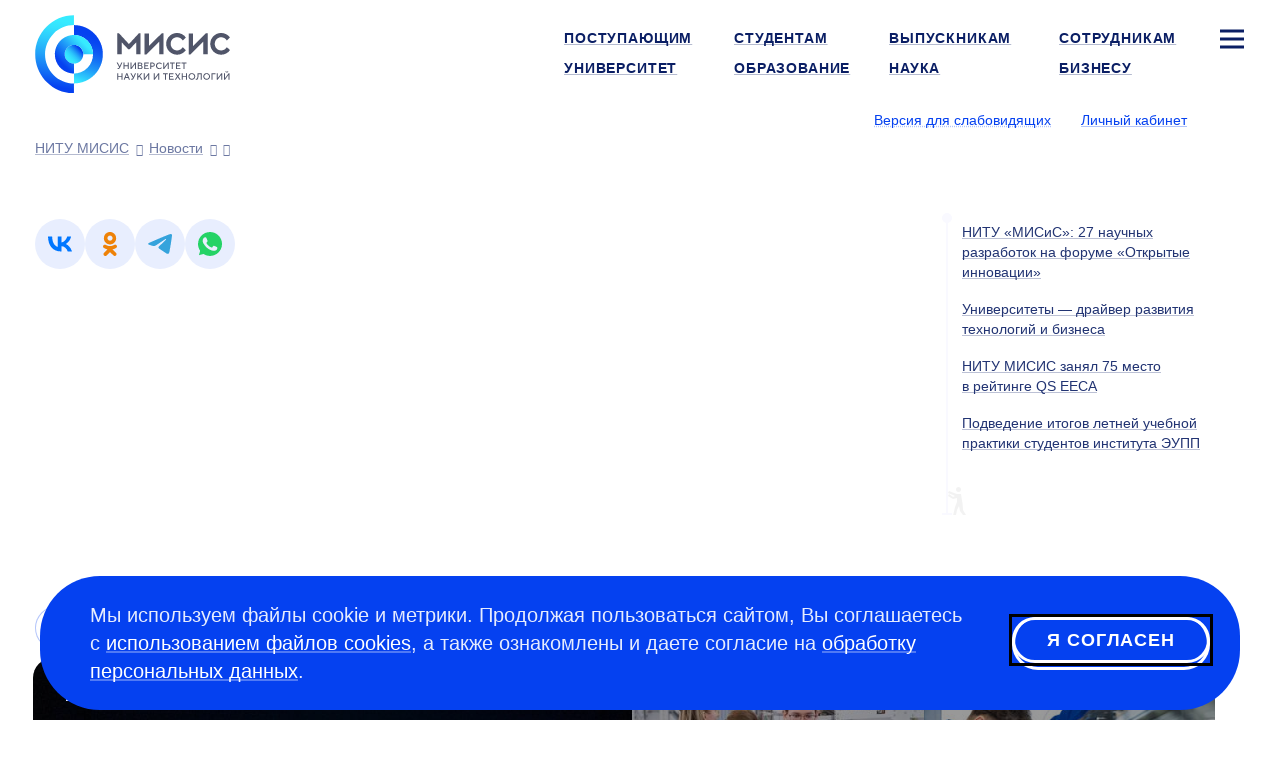

--- FILE ---
content_type: text/html; charset=UTF-8
request_url: https://misis.ru/university/news/misc/2015-10/3822/
body_size: 8799
content:
<!DOCTYPE html>
<!-- (c) Art. Lebedev Studio | https://www.artlebedev.ru/ -->
<html lang="ru" class="ru"><head><meta http-equiv="Content-Type" content="text/html; charset=UTF-8"><title>. . Новости университета НИТУ МИСИС в Москве</title><script>(function(w,d,s,l,i){w[l]=w[l]||[];w[l].push({'gtm.start': new Date().getTime(),event:'gtm.js'});var
			f=d.getElementsByTagName(s)[0], j=d.createElement(s),dl=l!='dataLayer'?'&l='+l:'';j.async=true;j.src='https://www.googletagmanager.com/gtm.js?id='+i+dl;f.parentNode.insertBefore(j,f);})(window,document,'script','dataLayer','GTM-WWB856T');
		</script><meta name="description" content="Свежие новости университета:  |  НИТУ МИСИС"><meta name="viewport" content="width=device-width, initial-scale=1"><meta name="section" content="university"><link rel="canonical" href="https://misis.ru/news//"><link rel="dns-prefetch" href="//google-analytics.com"><link rel="dns-prefetch" href="//googletagmanager.com"><link rel="dns-prefetch" href="//youtube.com"><link rel="dns-prefetch" href="//yandex.ru"><link rel="dns-prefetch" href="//sputnik.ru"><link rel="dns-prefetch" href="//vk.com"><link rel="preconnect" href="//google-analytics.com"><link rel="preconnect" href="//youtube.com"><link rel="preconnect" href="//googletagmanager.com"><link rel="preconnect" href="//mc.yandex.ru"><link rel="preconnect" href="//stat.sputnik.ru"><link rel="preconnect" href="//vk.com"><link rel="image_src" href="//misis.ru/f/src/images/icon-128.png"><link rel="apple-touch-icon" sizes="180x180" href="//misis.ru/f/src/images/apple-touch-icon.png"><link rel="icon" type="image/png" href="//misis.ru/f/src/images/favicon-16x16.png" sizes="16x16"><link rel="icon" type="image/png" href="//misis.ru/f/src/images/favicon-32x32.png" sizes="32x32"><link rel="shortcut icon" href="//misis.ru/favicon-1.ico" type="image/x-icon"><link rel="manifest" href="//misis.ru/site.webmanifest"><link rel="mask-icon" href="//misis.ru/f/src/images/safari-pinned-tab.svg" color="#35c6e3"><!-- Top.Mail.Ru counter -->
<script type="text/javascript">
var _tmr = window._tmr || (window._tmr = []);
_tmr.push({id: "3703291", type: "pageView", start: (new Date()).getTime()});
(function (d, w, id) {
  if (d.getElementById(id)) return;
  var ts = d.createElement("script"); ts.type = "text/javascript"; ts.async = true; ts.id = id;
  ts.src = "https://top-fwz1.mail.ru/js/code.js";
  var f = function () {var s = d.getElementsByTagName("script")[0]; s.parentNode.insertBefore(ts, s);};
  if (w.opera == "[object Opera]") { d.addEventListener("DOMContentLoaded", f, false); } else { f(); }
})(document, window, "tmr-code");
</script>
<noscript><div><img src="https://top-fwz1.mail.ru/counter?id=3703291;js=na" style="position:absolute;left:-9999px;" alt="Top.Mail.Ru"></div></noscript>
<!-- /Top.Mail.Ru counter --><script type="text/javascript">!function(){var t=document.createElement("script");t.type="text/javascript",t.async=!0,t.src="https://vk.com/js/api/openapi.js?168",t.onload=function(){VK.Retargeting.Init("VK-RTRG-890764-ahTTY"),VK.Retargeting.Hit()},document.head.appendChild(t)}();</script><noscript><img src="https://vk.com/rtrg?p=VK-RTRG-890764-ahTTY" style="position:fixed; left:-999px;" alt=""></noscript><link rel="start" href="//misis.ru/"><link href="/rev-3/f/assets/misis.bundle.css" media="all" src="misis.bundle.css" rel="stylesheet"><meta name="yandex-verification" content="1d26e9ea525d88cd"><meta name="google-site-verification" content="EF4Z10N90q0YkdeN5qMBxPBcZymDwNuelRzmrqACFJA"><meta property="og:image" content="https://misis.ru"><meta property="og:type" content="article"><meta property="og:title" content=""><meta property="og:url" content="https://misis.ru/university/news/misc/2015-10/3822/"></head><body id="news_item_page" class="inner-page"><noscript><iframe src="https://www.googletagmanager.com/ns.html?id=GTM-WWB856T" height="0" width="0" style="display:none;visibility:hidden"></iframe></noscript><script>
(function(i,s,o,g,r,a,m){i['GoogleAnalyticsObject']=r;i[r]=i[r]||function(){(i[r].q=i[r].q||[]).push(arguments)},i[r].l=1*new Date();a=s.createElement(o),m=s.getElementsByTagName(o)[0];a.async=1;a.src=g;m.parentNode.insertBefore(a,m)})(window,document,'script','//www.google-analytics.com/analytics.js','ga');
ga('create', 'UA-39746940-1', 'auto');
ga('send', 'pageview');
</script><!-- Yandex.Metrika counter -->
<script type="text/javascript">
   (function(m,e,t,r,i,k,a){m[i]=m[i]||function(){(m[i].a=m[i].a||[]).push(arguments)};
   m[i].l=1*new Date();
   for (var j = 0; j < document.scripts.length; j++) {if (document.scripts[j].src === r) { return; }}
   k=e.createElement(t),a=e.getElementsByTagName(t)[0],k.async=1,k.src=r,a.parentNode.insertBefore(k,a)})
   (window, document, "script", "https://mc.yandex.ru/metrika/tag.js", "ym");

   ym(54044305, "init", {
        clickmap:true,
        trackLinks:true,
        accurateTrackBounce:true,
        webvisor:true,
        ecommerce:"dataLayer"
   });

   ym(18672967, "init", {
        clickmap:true,
        trackLinks:true,
        accurateTrackBounce:true,
        webvisor:true
   });
</script>
<noscript>
<div><img src="https://mc.yandex.ru/watch/54044305" style="position:absolute; left:-9999px;" alt=""></div>
<div><img src="https://mc.yandex.ru/watch/18672967" style="position:absolute; left:-9999px;" alt=""></div>
</noscript>
<!-- /Yandex.Metrika counter -->

<!-- ||||| -->

<!-- sputnik --> <script type="text/javascript">
       (function(d, t, p) {
           var j = d.createElement(t); j.async = true; j.type = "text/javascript";
           j.src = ("https:" == p ? "https:" : "http:") + "//stat.sputnik.ru/cnt.js";
           var s = d.getElementsByTagName(t)[0]; s.parentNode.insertBefore(j, s);
       })(document, "script", document.location.protocol);
    </script> <!-- /sputnik--><div class="layout"><header class="header" itemscope="itemscope" itemtype="http://schema.org/WPHeader"><meta itemprop="headline" content=""><meta itemprop="description" content="Свежие новости университета:  |  НИТУ МИСИС"><div aria-label="Навигация" role="navigation" class="navbar navbar-default navbar-static-top"><div class="logo-text navbar-brand"><a title="Университет науки и технологий МИСИС" href="/"><img alt="Университет науки и технологий МИСИС" src="/files/-/e9c8c0d780b8866a0d85b70635a22313/misis_logo_rus.svg" width="195" height="77"><span class="alt-text">Университет науки и технологий МИСИС</span></a></div><div class="logo-white-text navbar-brand"><a title="Университет науки и технологий МИСИС" href="/"><img alt="Университет науки и технологий МИСИС" src="/files/-/9eb09a0e37d7c55e6a906444b415a653/misis_logo_white_rus.svg" width="195" height="77"><span class="alt-text">Университет науки и технологий МИСИС</span></a></div><div class="logo-black-text navbar-brand"><a title="Университет науки и технологий МИСИС" href="/"><img alt="Университет науки и технологий МИСИС" src="/files/-/dbfd60c08f13104d63a4652ea7c43c68/misis_logo_black_rus.svg" width="195" height="77"><span class="alt-text">Университет науки и технологий МИСИС</span></a></div><nav class="navbar__main-nav" aria-label="Навигация по сайту" role="navigation" itemscope="itemscope" itemtype="http://schema.org/SiteNavigationElement"><ul class="nav navbar-nav navbar-right"><li><a itemprop="url" href="/applicants/"><span itemprop="name">Поступающим</span></a></li><li><a itemprop="url" href="/students/"><span itemprop="name">Студентам</span></a></li><li><a itemprop="url" href="/graduates/"><span itemprop="name">Выпускникам</span></a></li><li><a itemprop="url" href="/university/struktura-universiteta/offices/personnel/world/"><span itemprop="name">Сотрудникам</span></a></li><li class="sitemap"><button type="button" class="sitemap-toggle" data-toggle="modal" data-target="#siteMapModal" data-url="/ajax-sitemap/?object-id=629"><svg xmlns="http://www.w3.org/2000/svg" width="24" height="24" viewBox="0 0 24 24" fill="none" class="icon-bar"><path fill-rule="evenodd" clip-rule="evenodd" d="M24 5.5L0 5.5L0 2.5L24 2.5V5.5Z" fill="#fff"></path><path fill-rule="evenodd" clip-rule="evenodd" d="M24 13.5L0 13.5L0 10.5L24 10.5V13.5Z" fill="#fff"></path><path fill-rule="evenodd" clip-rule="evenodd" d="M24 21.5L0 21.5L0 18.5L24 18.5V21.5Z" fill="#fff"></path></svg></button></li><li class="active parent"><a itemprop="url" href="/university/" class="active"><span itemprop="name">Университет</span></a></li><li><a itemprop="url" href="/education/"><span itemprop="name">Образование</span></a></li><li><a itemprop="url" href="/science/"><span itemprop="name">Наука</span></a></li><li><a itemprop="url" href="/business/"><span itemprop="name">Бизнесу</span></a></li></ul></nav><div class="btn-group btn-group-header"><span class="header-nav-control"><button id="openA11yPopup" class="link link_pseudo" itemprop="copy" data-next="Обычная версия">Версия для слабовидящих</button></span><span class="header-nav-control login-control"><a href="https://lk.misis.ru/ru/users/sign_in" class="link">Личный кабинет</a></span><div class="lang-select"><button aria-label="Выбор языка сайта" data-toggle="dropdown" class="flag flag_ru"></button><ul class="dropdown-menu"><li><a href="https://en.misis.ru" class="flag flag_en" aria-label="english"></a></li></ul></div></div><nav class="navbar__breadcrumbs" aria-label="Хлебные крошки" role="navigation" itemscope="itemscope" itemtype="http://schema.org/SiteNavigationElement"><ol aria-label="Хлебные крошки" class="breadcrumbs js-breadcrumbs" itemscope="itemscope" itemtype="http://schema.org/BreadcrumbList"></ol></nav></div></header><div class="wrapper" itemscope="" itemtype="http://schema.org/Article"><div class="content wide-content"><h1 itemprop="headline"></h1></div><div class="content main-content-wrapper" id="js-content"><div class="main"><div class="likely likely-big" data-counters="no"><div class="vkontakte" tabindex="0" role="link" aria-label="Поделиться во ВКонтакте"></div><div class="odnoklassniki" tabindex="0" role="link" aria-label="Лайкнуть в Одноклассниках"></div><div class="telegram" tabindex="0" role="link" aria-label="Поделиться в Телеграме"></div><div class="whatsapp" tabindex="0" role="link" aria-label="Твитнуть в Твиттере"></div></div></div><div class="navigation"><div class="navigation-inner js-navigation"><ul><li><a href="/news/3557/">НИТУ «МИСиС»: 27 научных разработок на форуме «Открытые инновации»</a></li><li><a href="/news/3559/">Университеты — драйвер развития технологий и бизнеса</a></li><li><a href="/news/3550/">НИТУ МИСИС занял 75 место в рейтинге QS EECA</a></li><li><a href="/news/3548/">Подведение итогов летней учебной практики студентов института ЭУПП</a></li></ul><div class="flagman"></div></div></div><div class="news js-news"><ul class="nav nav-tabs"><li><a href="/university/news/">Новости</a></li></ul><div class="articles-category-selector js-articles-category-selector"><div class="col-md-1"><div class="articles-category-item"><a href="/university/news/misc/" class="link_pseudo" data-ajax="/university/news/ajax/">Свежие</a></div></div><div class="col-md-1"></div><div class="col-md-1"></div><div class="col-md-1"></div></div><div class="grid-reset articles-content news-blocks js-articles-content"><div class="col-xs-4 col-md-2 news-blocks__single"><div class="b-tile b-cover"><div class="b-tile__inner b-sq"><span class="bg"><img src="/files/33238/1_picture.jpg" alt="«Студент года — 2025»"><span class="alt-text">«Студент года — 2025»</span></span><div class="cont"><div class="article-date">вчера</div><div class="article-summary"><a href="/news/10186/" class="fill-out link link_white">Наука, спорт, творчество: в МИСИС наградили победителей конкурса «Студент года — 2025»</a></div></div></div></div></div><div class="col-xs-4 col-md-2 news-blocks__bar"><div class="col-xs-2 b-tile b-tile--lite"><div class="b-tile__inner b-sq"><span class="bg"><img src="/files/33231/DSC_6312_preview_middle.jpg" alt="Ученые НИТУ МИСИС в лаборатории"><span class="alt-text">Ученые НИТУ МИСИС в лаборатории</span></span><div class="cont"><div class="article-date">вчера</div><div class="article-summary"><a href="/news/10184/" class="fill-out link link_white">Выход на новый уровень: учёные НИТУ МИСИС и РКЦ объяснили, как упростить квантовые вычисления</a></div></div></div></div><div class="col-xs-2 b-tile b-tile--lite"><div class="b-tile__inner b-sq"><span class="bg"><img src="/files/33233/%D0%98%D0%BB%D0%BB%D1%8E%D1%81%D1%82%D1%80%D0%B0%D1%86%D0%B8%D1%8F%20%D0%BA%20%D0%BD%D0%BE%D0%B2%D0%BE%D1%81%D1%82%D0%B8_%D0%BF%D1%80%D0%B5%D1%81%D1%81-%D1%81%D0%BB%D1%83%D0%B6%D0%B1%D0%B0%20%D0%9D%D0%98%D0%A2%D0%A3%20%D0%9C%D0%98%D0%A1%D0%98%D0%A1_preview_middle.jpg" alt="Сотрудник кафедры цветных металлов и золота НИТУ МИСИС следит за процессом сорбции в пульсационных колоннах"><span class="alt-text">Сотрудник кафедры цветных металлов и золота НИТУ МИСИС следит за процессом сорбции в пульсационных колоннах</span></span><div class="cont"><div class="article-date">вчера</div><div class="article-summary"><a href="/news/10185/" class="fill-out link link_white">Редкие тугоплавкие металлы теперь можно эффективнее извлекать из отработанных катализаторов</a></div></div></div></div><div class="col-xs-2 b-tile b-tile--lite"><div class="b-tile__inner b-sq"><span class="bg"><img src="/files/33214/inst_samartsevanton141-1_preview_middle.jpg" alt="Вадим Коротаев"><span class="alt-text">Вадим Коротаев</span></span><div class="cont"><div class="article-date">вчера</div><div class="article-summary"><a href="/news/10181/" class="fill-out link link_white">Быстро, точно, эффективно: студенты НИТУ МИСИС — лауреаты соревнований по спортивному программированию</a></div></div></div></div><div class="col-xs-2 b-tile b-tile--link"><a class="b-tile__inner b-sq b-sq_ctl" href="/university/news/"><span class="sq-ctl with-icon with-icon--arrow-next">Все новости</span></a></div></div></div></div></div></div><footer class="footer" itemscope="itemscope" itemtype="http://schema.org/WPFooter"><div class="wrapper-inner" itemscope="true" itemtype="https://schema.org/Organization"><div><div class="copyright"><div class="footer__header">Пресс-служба</div>
<div> 
	<p> <a href="mailto:press@edu.misis.ru">press@edu.misis.ru</a></p>
	<div class="footer__header">Канцелярия:</div>
	<p><a href="tel:+74959550032">+7 495 955-00- 32</a> <br>
 Факс: <a href="tel:+74992362105">+7 499 236-21-05</a> <br>
		<a href="mailto:kancela@misis.ru">kancela@misis.ru</a>
	</p>
	119049, Москва, Ленинский пр-кт, д. 4, стр. 1 <div class="footer__contact-buttons footer__contact-buttons--mobile"><p><a class="pretty-button_default" type="common" href="/university/send-email/email-reply/">Написать нам</a> <a class="pretty-button_default" href="https://b24-cqomso1.bitrix24.site/crm_form_1yhus/?metrikainsert">Подписаться на рассылку</a></p></div>
</div>
<div class="footer__header">Бета-версия. Нашли опечатку?</div>
<div> 
	<p>Выделите ее и нажмите Ctrl+Enter. Спасибо за участие!</p>
</div>
<p>Сервис предназначен только для отправки сообщений об орфографических и пунктуационных ошибках.</p></div></div><div> 
				<div class="footer__header">Приемная комиссия:</div>
				<p><nobr class="phone"><a href="tel:+74996494480">+7 499 649-44-80</a></nobr></p>
				<p><a href="mailto:vopros@misis.ru">vopros@misis.ru</a></p>
				<div class="footer__header"><span>Admission Issues:</span></div>
				<p><a href="mailto:welcome@misis.ru">welcome@misis.ru</a> </p>
				<div class="footer__header"><a type="common" href="/business/cct/">Центр коммерциализации технологий</a></div>
				<p><nobr class="phone"><a href="tel:+74956384657">+7 495 638-46-57</a></nobr></p>
				<a href="mailto:cctt@misis.ru">cctt@misis.ru</a><br>
				<br>
			</div><div> 
				<div><span>Техническая поддержка сайта:</span></div>
				<div> 
					<p><a href="mailto:site@edu.misis.ru">site@edu.misis.ru</a><br>
						<a type="common" href="/map/">Карта сайта</a> 
					</p>
					<p><a type="common" href="/university/job/">Работа в Университете МИСИС</a></p>
					<a href="/sveden/common" domain="misis.ru">Сведения об образовательной организации</a> 
				</div>
				<div><br>
 				</div>
				<div><a type="common" href="/university/tenders/">Информация о закупках</a> <br>
					<a type="common" href="/university/sved/protivodeystvie-korrupcii/">Противодействие коррупции</a> 
					<p><span><a type="common" href="/university/documentation/security/">Политика конфиденциальности </a></span></p>
					<div class="footer__header"><br>
						
					</div>
 				</div>
 			</div><div><p>© <span itemprop="copyrightYear">2026</span> <span itemprop="name"><a href="//misis.ru/">Университет науки и технологий МИСИС</a></span></p><div class="footer__social"><p><a href="https://max.ru/nust_misis"><img width="24" height="24" src="/files/-/4b9b9c31e163fe5ad1c02060d516dcf4/max-logo.svg" domain="misis.ru"></a><a href="https://vk.com/nust_misis"><img src="/files/-/8a9837eb4e89145037268f7d5d292dab/vk.svg" alt="Логотип ВКонтакте" width="24" height="24"></a><a href="https://t.me/nust_misis"><img src="/files/-/b4bb2f68dfabcbeabb9643dac2a2a5a1/telegram.svg" alt="Логотип Телеграм" width="24" height="24"></a><a href="https://ok.ru/group/56080999448603"><img src="/files/-/b32a5ad1398d926e2dbfe2c1895a57b7/ok.svg" alt="Логотип Одноклассников" width="24" height="24"></a><a href="http://zen.yandex.ru/id/5cd6e73edc906400b27ff7d7"><img src="/files/-/369e673fa508a6f5d6ebecd4799cfc11/zen.svg" alt="Логотип Яндекс Дзен" width="24" height="24"></a><a href="https://rutube.ru/channel/23750838/"><img src="/files/-/2221038be39cb79a7eccb12ef3fbee49/rutube.svg" alt="Логотип Rutube" width="24" height="24"></a></p></div><div class="footer__contact-buttons footer__contact-buttons--desktop"><p><a class="pretty-button_default" type="common" href="/university/send-email/email-reply/">Написать нам</a> <a class="pretty-button_default" href="https://b24-cqomso1.bitrix24.site/crm_form_1yhus/?metrikainsert">Подписаться на рассылку</a></p></div></div></div></footer><div class="cookie-message cookie-message--hidden js-cookie-agreement"><div class="cookie-message__text"><p class="first_child last_child ">Мы используем файлы cookie и метрики. Продолжая пользоваться сайтом, Вы соглашаетесь с <a href="/cookie/">использованием файлов cookies</a>, а также ознакомлены и даете согласие на <a href="/university/documentation/security/">обработку персональных данных</a>.</p></div><button type="button" class="pretty-button_light js-cookie-agreement-button" tabindex="1">Я согласен</button></div></div><button class="scroll-button hidden js-scroll-button"><svg xmlns="http://www.w3.org/2000/svg" width="50" height="50" viewBox="0 0 50 50" fill="none"><rect width="50" height="50" rx="25" fill="currentColor"></rect><path fill-rule="evenodd" clip-rule="evenodd" d="M12.8789 24.2337L23.9768 13.9021C24.5527 13.366 25.445 13.366 26.021 13.9021L37.1188 24.2337L35.0747 26.4295L26.4989 18.4458L26.4989 36.5L23.4989 36.5L23.4989 18.4458L14.9231 26.4295L12.8789 24.2337Z" fill="#0541F0"></path></svg></button><div class="subscribe-popup"><div class="subscribe-popup_body"><div class="subscribe-popup_content"><div class="subscribe-header"><a class="close" tabindex="0">×</a></div><div class="subscribe-form_container"><script data-b24-form="inline/47/vjsjfu" data-skip-moving="true">(function(w,d,u){var s=d.createElement('script');s.async=true;s.src=u+'?'+(Date.now()/180000|0);var h=d.getElementsByTagName('script')[0];h.parentNode.insertBefore(s,h);})(window,document,'https://crm.misis.ru/upload/crm/form/loader_47_vjsjfu.js');</script><script type="text/javascript">
						window.addEventListener('b24:form:init', (event) => {
						let form = event.detail.object;
						form.setProperty("url", window.location.href);
						let metrikaClientId = '';
						ym(18672967, 'getClientID', function(clientID) {
						     metrikaClientId = clientID;
						});
						form.setProperty("metrika_client_id", metrikaClientId)
						});
						</script></div></div></div></div><div class="cookie-message cookie-message--hidden js-cookie-agreement"><div class="cookie-message__text"><p class="first_child last_child ">Мы используем файлы cookie и метрики. Продолжая пользоваться сайтом, Вы соглашаетесь с <a href="/cookie/">использованием файлов cookies</a>, а также ознакомлены и даете согласие на <a href="/university/documentation/security/">обработку персональных данных</a>.</p></div><button type="button" class="pretty-button_light js-cookie-agreement-button" tabindex="1">Я согласен</button></div><div class="modal modal-fullscreen fade modal-sitemap" role="dialog" aria-labelledby="gridSystemModalLabel" id="siteMapModal"><div class="modal-dialog" role="document"><div class="modal-content"><button type="button" class="close with-icon with-icon--close" data-dismiss="modal" aria-label="Закрыть окно"><span aria-hidden="true">×</span></button><div class="logo-text navbar-brand"><a title="Университет науки и технологий МИСИС" href="/"><img alt="Университет науки и технологий МИСИС" src="/files/-/e9c8c0d780b8866a0d85b70635a22313/misis_logo_rus.svg" width="195" height="77"><span class="alt-text">Университет науки и технологий МИСИС</span></a></div><div class="logo-white-text navbar-brand"><a title="Университет науки и технологий МИСИС" href="/"><img alt="Университет науки и технологий МИСИС" src="/files/-/9eb09a0e37d7c55e6a906444b415a653/misis_logo_white_rus.svg" width="195" height="77"><span class="alt-text">Университет науки и технологий МИСИС</span></a></div><div class="logo-black-text navbar-brand"><a title="Университет науки и технологий МИСИС" href="/"><img alt="Университет науки и технологий МИСИС" src="/files/-/dbfd60c08f13104d63a4652ea7c43c68/misis_logo_black_rus.svg" width="195" height="77"><span class="alt-text">Университет науки и технологий МИСИС</span></a></div><div class="lang-select"><button aria-label="Выбор языка сайта" data-toggle="dropdown" class="flag flag_ru"></button><ul class="dropdown-menu"><li><a href="https://en.misis.ru" class="flag flag_en" aria-label="english"></a></li></ul></div><span class="header-nav-control login-control"><a href="https://lk.misis.ru/ru/users/sign_in" class="link">Личный кабинет</a></span><div class="modal-body links-white"></div></div></div></div><template id="galleryModal"><div class="modal modal-gallery fade" tabindex="-1" role="dialog" aria-labelledby="gridSystemModalLabel"><button type="button" class="close with-icon with-icon--close" data-dismiss="modal" aria-label="Закрыть окно"><span aria-hidden="true">×</span></button><div class="modal-dialog modal-dialog-gal modal-lg" role="document"><div class="modal-content"><div class="modal-body"><div class="swiper js-swiper"><div class="swiper-wrapper"></div></div><div thumbsSlider="" class="swiper js-swiper-thumbs"><div class="swiper-wrapper"></div></div><div class="swiper-button-prev with-icon with-icon--arrow-prev"></div><div class="swiper-button-next with-icon with-icon--arrow-next"></div></div></div></div></div></template><noindex><div id="a11y-modal" class="a11y-modal hidden"><div class="section a11y-modal__manage-buttons"><button id="resetA11ySettings" aria-label="Сбросить настройки доступности до стандартных значений" class="a11y-modal__reset"><svg xmlns="http://www.w3.org/2000/svg" aria-hidden="true" width="24" height="24" viewBox="0 0 24 24" fill="none"><path d="M4 12.707C4 17.1253 7.58172 20.707 12 20.707C16.4183 20.707 20 17.1253 20 12.707C20 8.28875 16.4183 4.70703 12 4.70703" stroke="#0541F0" stroke-width="3"></path><path d="M4.74219 4.70791L12.2686 0.00390625L12.2686 9.41191L4.74219 4.70791Z" fill="#0541F0"></path></svg></button><button id="closeA11yPopup" aria-label="Закрыть попап настройки доступности" class="a11y-modal__close"><svg xmlns="http://www.w3.org/2000/svg" aria-hidden="true" width="24" height="24" viewBox="0 0 24 24" fill="none"><path fill-rule="evenodd" clip-rule="evenodd" d="M2.09967 19.7781L9.87702 12.0008L2.09967 4.22345L4.22099 2.10213L11.9983 9.87948L19.7773 2.10047L21.8987 4.22179L14.1197 12.0008L21.8987 19.7798L19.7773 21.9011L11.9983 14.1221L4.22099 21.8995L2.09967 19.7781Z" fill="white"></path></svg></button></div><div class="a11y-modal__section"><div class="a11y-modal__options images"><div class="a11y-modal__label">Графика</div><button id="setImagesEnable" class="set-enable-images" aria-label="Включить графику"><svg xmlns="http://www.w3.org/2000/svg" width="48" height="48" viewBox="0 0 48 48" fill="none"><path d="M44.4 -1.33862H3.6C1.61177 -1.33862 0 1.03587 0 3.96495V42.8578C0 45.7869 1.61177 48.1614 3.6 48.1614H44.4C46.3882 48.1614 48 45.7869 48 42.8578V3.96495C48 1.03587 46.3882 -1.33862 44.4 -1.33862Z" fill="#69BBEB"></path><path d="M16.7969 47.3317L29.0028 29.3497C30.8773 26.5882 33.9164 26.5882 35.791 29.3497L46.7969 45.5638" fill="#B7E7A0"></path><path d="M0 34.041L10.4011 19.3074C12.2592 16.6752 15.1968 16.6752 17.0549 19.3074L26.4 32.5451" fill="#B7E7A0"></path><path d="M0 34.041L10.4011 19.3074C12.2592 16.6752 15.1968 16.6752 17.0549 19.3074L26.4 32.5451L27.2 33.4281L44.8 42.8567L47.2 46.3924L48 48.7495L0 49.3388V34.041Z" fill="#B7E7A0"></path><path d="M34 18.0012C36.2091 18.0012 38 16.2104 38 14.0012C38 11.7921 36.2091 10.0012 34 10.0012C31.7909 10.0012 30 11.7921 30 14.0012C30 16.2104 31.7909 18.0012 34 18.0012Z" fill="#FFDD1F"></path></svg></button><button id="setImagesBlackWhite" class="set-black-white-images" aria-label="Черно-белая графика"><svg xmlns="http://www.w3.org/2000/svg" width="48" height="48" viewBox="0 0 48 48" fill="none"><path d="M44.4 -1.33862H3.6C1.61177 -1.33862 0 1.03587 0 3.96495V42.8578C0 45.7869 1.61177 48.1614 3.6 48.1614H44.4C46.3882 48.1614 48 45.7869 48 42.8578V3.96495C48 1.03587 46.3882 -1.33862 44.4 -1.33862Z" fill="#BDBDBD"></path><path d="M16.7969 47.3317L29.0028 29.3497C30.8773 26.5882 33.9164 26.5882 35.791 29.3497L46.7969 45.5638" fill="#7F7F7F"></path><path d="M0 34.041L10.4011 19.3074C12.2592 16.6752 15.1968 16.6752 17.0549 19.3074L26.4 32.5451" fill="#7F7F7F"></path><path d="M0 34.041L10.4011 19.3074C12.2592 16.6752 15.1968 16.6752 17.0549 19.3074L26.4 32.5451L27.2 33.4281L44.8 42.8567L47.2 46.3924L48 48.7495L0 49.3388V34.041Z" fill="#7F7F7F"></path><path d="M34 18.0012C36.2091 18.0012 38 16.2104 38 14.0012C38 11.7921 36.2091 10.0012 34 10.0012C31.7909 10.0012 30 11.7921 30 14.0012C30 16.2104 31.7909 18.0012 34 18.0012Z" fill="#E8E8E8"></path></svg></button><button id="setImagesDisable" class="set-disable-images" aria-label="Выключить графику"><svg xmlns="http://www.w3.org/2000/svg" width="24" height="24" viewBox="0 0 24 24" fill="none"><g opacity="0.33"><rect width="3.85733" height="27.0013" transform="matrix(0.70665 -0.707563 0.70665 0.707563 1 3.89478)" fill="#0A1E64"></rect><rect width="3.85733" height="27.0013" transform="matrix(0.70665 0.707563 -0.70665 0.707563 20.2734 1)" fill="#0A1E64"></rect></g></svg></button></div><div class="a11y-modal__options font-size"><div class="a11y-modal__label">Шрифт</div><button id="setFontSizeDefault" class="set-font-size-default" aria-label="Размер шрифта — 100%">
							А
						</button><button id="setFontSizeMedium" class="set-font-size-medium" aria-label="Размер шрифта — 125%">
							А
						</button><button id="setFontSizeLarge" class="set-font-size-large" aria-label="Размер шрифта — 150%">
							А
						</button></div><div class="a11y-modal__options colors"><div class="a11y-modal__label">Цвет</div><button id="setColorSchemeDefault" class="set-color-scheme-default" aria-label="Цветовая схема — стандартная">
							А
						</button><button id="setColorSchemeBlackWhite" class="set-color-scheme-black-white" aria-label="Цветовая схема — черно-белая">
							А
						</button><button id="setColorSchemeInversion" class="set-color-scheme-inversion" aria-label="Цветовая схема — инверсия">
							А
						</button></div></div><div class="a11y-modal__section"><div class="a11y-modal__options letter-spacing"><div class="a11y-modal__label">Кернинг</div><button id="setLetterSpacingDefault" class="set-letter-spacing-default" aria-label="Межбуквенное расстояние — 100%">Стандартный</button><button id="setLetterSpacingMedium" class="set-letter-spacing-medium" aria-label="Межбуквенное расстояние — 125%">Средний</button><button id="setLetterSpacingLarge" class="set-letter-spacing-large" aria-label="Межбуквенное расстояние — 150%">Большой</button></div><div class="a11y-modal__options line-height"><div class="a11y-modal__label">Интервал</div><button id="setLineHeightDefault" class="set-line-height-default" aria-label="Межстрочный интервал — 100%">Одинарный<span class="hamburger"></span></button><button id="setLineHeightMedium" class="set-line-height-medium" aria-label="Межстрочный интервал — 125%">Полуторный<span class="hamburger"></span></button><button id="setLineHeightLarge" class="set-line-height-large" aria-label="Межстрочный интервал — 150%">Двойной<span class="hamburger"></span></button></div></div></div></noindex><link href="/rev-3/f/assets/misis-2.bundle.css" media="all" src="misis-2.bundle.css" rel="preload" place="body" as="style" onload="this.rel='stylesheet'"><link href="/rev-3/f/assets/contrast.bundle.css" media="all" src="contrast.bundle.css" rel="preload" place="body" as="style" onload="this.rel='stylesheet'"><script src="/rev-3/f/assets/misis.bundle.js"></script></body></html>

--- FILE ---
content_type: text/html; charset=UTF-8
request_url: https://misis.ru/university/news/misc/2015-10/3822/
body_size: 9076
content:
<!DOCTYPE html>
<!-- (c) Art. Lebedev Studio | https://www.artlebedev.ru/ -->
<html lang="ru" class="ru"><head><meta http-equiv="Content-Type" content="text/html; charset=UTF-8"><title>. . Новости университета НИТУ МИСИС в Москве</title><script>(function(w,d,s,l,i){w[l]=w[l]||[];w[l].push({'gtm.start': new Date().getTime(),event:'gtm.js'});var
			f=d.getElementsByTagName(s)[0], j=d.createElement(s),dl=l!='dataLayer'?'&l='+l:'';j.async=true;j.src='https://www.googletagmanager.com/gtm.js?id='+i+dl;f.parentNode.insertBefore(j,f);})(window,document,'script','dataLayer','GTM-WWB856T');
		</script><meta name="description" content="Свежие новости университета:  |  НИТУ МИСИС"><meta name="viewport" content="width=device-width, initial-scale=1"><meta name="section" content="university"><link rel="canonical" href="https://misis.ru/news//"><link rel="dns-prefetch" href="//google-analytics.com"><link rel="dns-prefetch" href="//googletagmanager.com"><link rel="dns-prefetch" href="//youtube.com"><link rel="dns-prefetch" href="//yandex.ru"><link rel="dns-prefetch" href="//sputnik.ru"><link rel="dns-prefetch" href="//vk.com"><link rel="preconnect" href="//google-analytics.com"><link rel="preconnect" href="//youtube.com"><link rel="preconnect" href="//googletagmanager.com"><link rel="preconnect" href="//mc.yandex.ru"><link rel="preconnect" href="//stat.sputnik.ru"><link rel="preconnect" href="//vk.com"><link rel="image_src" href="//misis.ru/f/src/images/icon-128.png"><link rel="apple-touch-icon" sizes="180x180" href="//misis.ru/f/src/images/apple-touch-icon.png"><link rel="icon" type="image/png" href="//misis.ru/f/src/images/favicon-16x16.png" sizes="16x16"><link rel="icon" type="image/png" href="//misis.ru/f/src/images/favicon-32x32.png" sizes="32x32"><link rel="shortcut icon" href="//misis.ru/favicon-1.ico" type="image/x-icon"><link rel="manifest" href="//misis.ru/site.webmanifest"><link rel="mask-icon" href="//misis.ru/f/src/images/safari-pinned-tab.svg" color="#35c6e3"><!-- Top.Mail.Ru counter -->
<script type="text/javascript">
var _tmr = window._tmr || (window._tmr = []);
_tmr.push({id: "3703291", type: "pageView", start: (new Date()).getTime()});
(function (d, w, id) {
  if (d.getElementById(id)) return;
  var ts = d.createElement("script"); ts.type = "text/javascript"; ts.async = true; ts.id = id;
  ts.src = "https://top-fwz1.mail.ru/js/code.js";
  var f = function () {var s = d.getElementsByTagName("script")[0]; s.parentNode.insertBefore(ts, s);};
  if (w.opera == "[object Opera]") { d.addEventListener("DOMContentLoaded", f, false); } else { f(); }
})(document, window, "tmr-code");
</script>
<noscript><div><img src="https://top-fwz1.mail.ru/counter?id=3703291;js=na" style="position:absolute;left:-9999px;" alt="Top.Mail.Ru"></div></noscript>
<!-- /Top.Mail.Ru counter --><script type="text/javascript">!function(){var t=document.createElement("script");t.type="text/javascript",t.async=!0,t.src="https://vk.com/js/api/openapi.js?168",t.onload=function(){VK.Retargeting.Init("VK-RTRG-890764-ahTTY"),VK.Retargeting.Hit()},document.head.appendChild(t)}();</script><noscript><img src="https://vk.com/rtrg?p=VK-RTRG-890764-ahTTY" style="position:fixed; left:-999px;" alt=""></noscript><link rel="start" href="//misis.ru/"><link href="/rev-3/f/assets/misis.bundle.css" media="all" src="misis.bundle.css" rel="stylesheet"><meta name="yandex-verification" content="1d26e9ea525d88cd"><meta name="google-site-verification" content="EF4Z10N90q0YkdeN5qMBxPBcZymDwNuelRzmrqACFJA"><meta property="og:image" content="https://misis.ru"><meta property="og:type" content="article"><meta property="og:title" content=""><meta property="og:url" content="https://misis.ru/university/news/misc/2015-10/3822/"></head><body id="news_item_page" class="inner-page"><noscript><iframe src="https://www.googletagmanager.com/ns.html?id=GTM-WWB856T" height="0" width="0" style="display:none;visibility:hidden"></iframe></noscript><script>
(function(i,s,o,g,r,a,m){i['GoogleAnalyticsObject']=r;i[r]=i[r]||function(){(i[r].q=i[r].q||[]).push(arguments)},i[r].l=1*new Date();a=s.createElement(o),m=s.getElementsByTagName(o)[0];a.async=1;a.src=g;m.parentNode.insertBefore(a,m)})(window,document,'script','//www.google-analytics.com/analytics.js','ga');
ga('create', 'UA-39746940-1', 'auto');
ga('send', 'pageview');
</script><!-- Yandex.Metrika counter -->
<script type="text/javascript">
   (function(m,e,t,r,i,k,a){m[i]=m[i]||function(){(m[i].a=m[i].a||[]).push(arguments)};
   m[i].l=1*new Date();
   for (var j = 0; j < document.scripts.length; j++) {if (document.scripts[j].src === r) { return; }}
   k=e.createElement(t),a=e.getElementsByTagName(t)[0],k.async=1,k.src=r,a.parentNode.insertBefore(k,a)})
   (window, document, "script", "https://mc.yandex.ru/metrika/tag.js", "ym");

   ym(54044305, "init", {
        clickmap:true,
        trackLinks:true,
        accurateTrackBounce:true,
        webvisor:true,
        ecommerce:"dataLayer"
   });

   ym(18672967, "init", {
        clickmap:true,
        trackLinks:true,
        accurateTrackBounce:true,
        webvisor:true
   });
</script>
<noscript>
<div><img src="https://mc.yandex.ru/watch/54044305" style="position:absolute; left:-9999px;" alt=""></div>
<div><img src="https://mc.yandex.ru/watch/18672967" style="position:absolute; left:-9999px;" alt=""></div>
</noscript>
<!-- /Yandex.Metrika counter -->

<!-- ||||| -->

<!-- sputnik --> <script type="text/javascript">
       (function(d, t, p) {
           var j = d.createElement(t); j.async = true; j.type = "text/javascript";
           j.src = ("https:" == p ? "https:" : "http:") + "//stat.sputnik.ru/cnt.js";
           var s = d.getElementsByTagName(t)[0]; s.parentNode.insertBefore(j, s);
       })(document, "script", document.location.protocol);
    </script> <!-- /sputnik--><div class="layout"><header class="header" itemscope="itemscope" itemtype="http://schema.org/WPHeader"><meta itemprop="headline" content=""><meta itemprop="description" content="Свежие новости университета:  |  НИТУ МИСИС"><div aria-label="Навигация" role="navigation" class="navbar navbar-default navbar-static-top"><div class="logo-text navbar-brand"><a title="Университет науки и технологий МИСИС" href="/"><img alt="Университет науки и технологий МИСИС" src="/files/-/e9c8c0d780b8866a0d85b70635a22313/misis_logo_rus.svg" width="195" height="77"><span class="alt-text">Университет науки и технологий МИСИС</span></a></div><div class="logo-white-text navbar-brand"><a title="Университет науки и технологий МИСИС" href="/"><img alt="Университет науки и технологий МИСИС" src="/files/-/9eb09a0e37d7c55e6a906444b415a653/misis_logo_white_rus.svg" width="195" height="77"><span class="alt-text">Университет науки и технологий МИСИС</span></a></div><div class="logo-black-text navbar-brand"><a title="Университет науки и технологий МИСИС" href="/"><img alt="Университет науки и технологий МИСИС" src="/files/-/dbfd60c08f13104d63a4652ea7c43c68/misis_logo_black_rus.svg" width="195" height="77"><span class="alt-text">Университет науки и технологий МИСИС</span></a></div><nav class="navbar__main-nav" aria-label="Навигация по сайту" role="navigation" itemscope="itemscope" itemtype="http://schema.org/SiteNavigationElement"><ul class="nav navbar-nav navbar-right"><li><a itemprop="url" href="/applicants/"><span itemprop="name">Поступающим</span></a></li><li><a itemprop="url" href="/students/"><span itemprop="name">Студентам</span></a></li><li><a itemprop="url" href="/graduates/"><span itemprop="name">Выпускникам</span></a></li><li><a itemprop="url" href="/university/struktura-universiteta/offices/personnel/world/"><span itemprop="name">Сотрудникам</span></a></li><li class="sitemap"><button type="button" class="sitemap-toggle" data-toggle="modal" data-target="#siteMapModal" data-url="/ajax-sitemap/?object-id=629"><svg xmlns="http://www.w3.org/2000/svg" width="24" height="24" viewBox="0 0 24 24" fill="none" class="icon-bar"><path fill-rule="evenodd" clip-rule="evenodd" d="M24 5.5L0 5.5L0 2.5L24 2.5V5.5Z" fill="#fff"></path><path fill-rule="evenodd" clip-rule="evenodd" d="M24 13.5L0 13.5L0 10.5L24 10.5V13.5Z" fill="#fff"></path><path fill-rule="evenodd" clip-rule="evenodd" d="M24 21.5L0 21.5L0 18.5L24 18.5V21.5Z" fill="#fff"></path></svg></button></li><li class="active parent"><a itemprop="url" href="/university/" class="active"><span itemprop="name">Университет</span></a></li><li><a itemprop="url" href="/education/"><span itemprop="name">Образование</span></a></li><li><a itemprop="url" href="/science/"><span itemprop="name">Наука</span></a></li><li><a itemprop="url" href="/business/"><span itemprop="name">Бизнесу</span></a></li></ul></nav><div class="btn-group btn-group-header"><span class="header-nav-control"><button id="openA11yPopup" class="link link_pseudo" itemprop="copy" data-next="Обычная версия">Версия для слабовидящих</button></span><span class="header-nav-control login-control"><a href="https://lk.misis.ru/ru/users/sign_in" class="link">Личный кабинет</a></span><div class="lang-select"><button aria-label="Выбор языка сайта" data-toggle="dropdown" class="flag flag_ru"></button><ul class="dropdown-menu"><li><a href="https://en.misis.ru" class="flag flag_en" aria-label="english"></a></li></ul></div></div><nav class="navbar__breadcrumbs" aria-label="Хлебные крошки" role="navigation" itemscope="itemscope" itemtype="http://schema.org/SiteNavigationElement"><ol aria-label="Хлебные крошки" class="breadcrumbs js-breadcrumbs" itemscope="itemscope" itemtype="http://schema.org/BreadcrumbList"></ol></nav></div></header><div class="wrapper" itemscope="" itemtype="http://schema.org/Article"><div class="content wide-content"><h1 itemprop="headline"></h1></div><div class="content main-content-wrapper" id="js-content"><div class="main"><div class="likely likely-big" data-counters="no"><div class="vkontakte" tabindex="0" role="link" aria-label="Поделиться во ВКонтакте"></div><div class="odnoklassniki" tabindex="0" role="link" aria-label="Лайкнуть в Одноклассниках"></div><div class="telegram" tabindex="0" role="link" aria-label="Поделиться в Телеграме"></div><div class="whatsapp" tabindex="0" role="link" aria-label="Твитнуть в Твиттере"></div></div></div><div class="navigation"><div class="navigation-inner js-navigation"><ul><li><a href="/news/3557/">НИТУ «МИСиС»: 27 научных разработок на форуме «Открытые инновации»</a></li><li><a href="/news/3559/">Университеты — драйвер развития технологий и бизнеса</a></li><li><a href="/news/3550/">НИТУ МИСИС занял 75 место в рейтинге QS EECA</a></li><li><a href="/news/3548/">Подведение итогов летней учебной практики студентов института ЭУПП</a></li></ul><div class="flagman"></div></div></div><div class="news js-news"><ul class="nav nav-tabs"><li><a href="/university/news/">Новости</a></li></ul><div class="articles-category-selector js-articles-category-selector"><div class="col-md-1"><div class="articles-category-item"><a href="/university/news/misc/" class="link_pseudo" data-ajax="/university/news/ajax/">Свежие</a></div></div><div class="col-md-1"></div><div class="col-md-1"></div><div class="col-md-1"></div></div><div class="grid-reset articles-content news-blocks js-articles-content"><div class="col-xs-4 col-md-2 news-blocks__single"><div class="b-tile b-cover"><div class="b-tile__inner b-sq"><span class="bg"><img src="/files/33238/1_picture.jpg" alt="«Студент года — 2025»"><span class="alt-text">«Студент года — 2025»</span></span><div class="cont"><div class="article-date">вчера</div><div class="article-summary"><a href="/news/10186/" class="fill-out link link_white">Наука, спорт, творчество: в МИСИС наградили победителей конкурса «Студент года — 2025»</a></div></div></div></div></div><div class="col-xs-4 col-md-2 news-blocks__bar"><div class="col-xs-2 b-tile b-tile--lite"><div class="b-tile__inner b-sq"><span class="bg"><img src="/files/33231/DSC_6312_preview_middle.jpg" alt="Ученые НИТУ МИСИС в лаборатории"><span class="alt-text">Ученые НИТУ МИСИС в лаборатории</span></span><div class="cont"><div class="article-date">вчера</div><div class="article-summary"><a href="/news/10184/" class="fill-out link link_white">Выход на новый уровень: учёные НИТУ МИСИС и РКЦ объяснили, как упростить квантовые вычисления</a></div></div></div></div><div class="col-xs-2 b-tile b-tile--lite"><div class="b-tile__inner b-sq"><span class="bg"><img src="/files/33233/%D0%98%D0%BB%D0%BB%D1%8E%D1%81%D1%82%D1%80%D0%B0%D1%86%D0%B8%D1%8F%20%D0%BA%20%D0%BD%D0%BE%D0%B2%D0%BE%D1%81%D1%82%D0%B8_%D0%BF%D1%80%D0%B5%D1%81%D1%81-%D1%81%D0%BB%D1%83%D0%B6%D0%B1%D0%B0%20%D0%9D%D0%98%D0%A2%D0%A3%20%D0%9C%D0%98%D0%A1%D0%98%D0%A1_preview_middle.jpg" alt="Сотрудник кафедры цветных металлов и золота НИТУ МИСИС следит за процессом сорбции в пульсационных колоннах"><span class="alt-text">Сотрудник кафедры цветных металлов и золота НИТУ МИСИС следит за процессом сорбции в пульсационных колоннах</span></span><div class="cont"><div class="article-date">вчера</div><div class="article-summary"><a href="/news/10185/" class="fill-out link link_white">Редкие тугоплавкие металлы теперь можно эффективнее извлекать из отработанных катализаторов</a></div></div></div></div><div class="col-xs-2 b-tile b-tile--lite"><div class="b-tile__inner b-sq"><span class="bg"><img src="/files/33214/inst_samartsevanton141-1_preview_middle.jpg" alt="Вадим Коротаев"><span class="alt-text">Вадим Коротаев</span></span><div class="cont"><div class="article-date">вчера</div><div class="article-summary"><a href="/news/10181/" class="fill-out link link_white">Быстро, точно, эффективно: студенты НИТУ МИСИС — лауреаты соревнований по спортивному программированию</a></div></div></div></div><div class="col-xs-2 b-tile b-tile--link"><a class="b-tile__inner b-sq b-sq_ctl" href="/university/news/"><span class="sq-ctl with-icon with-icon--arrow-next">Все новости</span></a></div></div></div></div></div></div><footer class="footer" itemscope="itemscope" itemtype="http://schema.org/WPFooter"><div class="wrapper-inner" itemscope="true" itemtype="https://schema.org/Organization"><div><div class="copyright"><div class="footer__header">Пресс-служба</div>
<div> 
	<p> <a href="mailto:press@edu.misis.ru">press@edu.misis.ru</a></p>
	<div class="footer__header">Канцелярия:</div>
	<p><a href="tel:+74959550032">+7 495 955-00- 32</a> <br>
 Факс: <a href="tel:+74992362105">+7 499 236-21-05</a> <br>
		<a href="mailto:kancela@misis.ru">kancela@misis.ru</a>
	</p>
	119049, Москва, Ленинский пр-кт, д. 4, стр. 1 <div class="footer__contact-buttons footer__contact-buttons--mobile"><p><a class="pretty-button_default" type="common" href="/university/send-email/email-reply/">Написать нам</a> <a class="pretty-button_default" href="https://b24-cqomso1.bitrix24.site/crm_form_1yhus/?metrikainsert">Подписаться на рассылку</a></p></div>
</div>
<div class="footer__header">Бета-версия. Нашли опечатку?</div>
<div> 
	<p>Выделите ее и нажмите Ctrl+Enter. Спасибо за участие!</p>
</div>
<p>Сервис предназначен только для отправки сообщений об орфографических и пунктуационных ошибках.</p></div></div><div> 
				<div class="footer__header">Приемная комиссия:</div>
				<p><nobr class="phone"><a href="tel:+74996494480">+7 499 649-44-80</a></nobr></p>
				<p><a href="mailto:vopros@misis.ru">vopros@misis.ru</a></p>
				<div class="footer__header"><span>Admission Issues:</span></div>
				<p><a href="mailto:welcome@misis.ru">welcome@misis.ru</a> </p>
				<div class="footer__header"><a type="common" href="/business/cct/">Центр коммерциализации технологий</a></div>
				<p><nobr class="phone"><a href="tel:+74956384657">+7 495 638-46-57</a></nobr></p>
				<a href="mailto:cctt@misis.ru">cctt@misis.ru</a><br>
				<br>
			</div><div> 
				<div><span>Техническая поддержка сайта:</span></div>
				<div> 
					<p><a href="mailto:site@edu.misis.ru">site@edu.misis.ru</a><br>
						<a type="common" href="/map/">Карта сайта</a> 
					</p>
					<p><a type="common" href="/university/job/">Работа в Университете МИСИС</a></p>
					<a href="/sveden/common" domain="misis.ru">Сведения об образовательной организации</a> 
				</div>
				<div><br>
 				</div>
				<div><a type="common" href="/university/tenders/">Информация о закупках</a> <br>
					<a type="common" href="/university/sved/protivodeystvie-korrupcii/">Противодействие коррупции</a> 
					<p><span><a type="common" href="/university/documentation/security/">Политика конфиденциальности </a></span></p>
					<div class="footer__header"><br>
						
					</div>
 				</div>
 			</div><div><p>© <span itemprop="copyrightYear">2026</span> <span itemprop="name"><a href="//misis.ru/">Университет науки и технологий МИСИС</a></span></p><div class="footer__social"><p><a href="https://max.ru/nust_misis"><img width="24" height="24" src="/files/-/4b9b9c31e163fe5ad1c02060d516dcf4/max-logo.svg" domain="misis.ru"></a><a href="https://vk.com/nust_misis"><img src="/files/-/8a9837eb4e89145037268f7d5d292dab/vk.svg" alt="Логотип ВКонтакте" width="24" height="24"></a><a href="https://t.me/nust_misis"><img src="/files/-/b4bb2f68dfabcbeabb9643dac2a2a5a1/telegram.svg" alt="Логотип Телеграм" width="24" height="24"></a><a href="https://ok.ru/group/56080999448603"><img src="/files/-/b32a5ad1398d926e2dbfe2c1895a57b7/ok.svg" alt="Логотип Одноклассников" width="24" height="24"></a><a href="http://zen.yandex.ru/id/5cd6e73edc906400b27ff7d7"><img src="/files/-/369e673fa508a6f5d6ebecd4799cfc11/zen.svg" alt="Логотип Яндекс Дзен" width="24" height="24"></a><a href="https://rutube.ru/channel/23750838/"><img src="/files/-/2221038be39cb79a7eccb12ef3fbee49/rutube.svg" alt="Логотип Rutube" width="24" height="24"></a></p></div><div class="footer__contact-buttons footer__contact-buttons--desktop"><p><a class="pretty-button_default" type="common" href="/university/send-email/email-reply/">Написать нам</a> <a class="pretty-button_default" href="https://b24-cqomso1.bitrix24.site/crm_form_1yhus/?metrikainsert">Подписаться на рассылку</a></p></div></div></div></footer><div class="cookie-message cookie-message--hidden js-cookie-agreement"><div class="cookie-message__text"><p class="first_child last_child ">Мы используем файлы cookie и метрики. Продолжая пользоваться сайтом, Вы соглашаетесь с <a href="/cookie/">использованием файлов cookies</a>, а также ознакомлены и даете согласие на <a href="/university/documentation/security/">обработку персональных данных</a>.</p></div><button type="button" class="pretty-button_light js-cookie-agreement-button" tabindex="1">Я согласен</button></div></div><button class="scroll-button hidden js-scroll-button"><svg xmlns="http://www.w3.org/2000/svg" width="50" height="50" viewBox="0 0 50 50" fill="none"><rect width="50" height="50" rx="25" fill="currentColor"></rect><path fill-rule="evenodd" clip-rule="evenodd" d="M12.8789 24.2337L23.9768 13.9021C24.5527 13.366 25.445 13.366 26.021 13.9021L37.1188 24.2337L35.0747 26.4295L26.4989 18.4458L26.4989 36.5L23.4989 36.5L23.4989 18.4458L14.9231 26.4295L12.8789 24.2337Z" fill="#0541F0"></path></svg></button><div class="subscribe-popup"><div class="subscribe-popup_body"><div class="subscribe-popup_content"><div class="subscribe-header"><a class="close" tabindex="0">×</a></div><div class="subscribe-form_container"><script data-b24-form="inline/47/vjsjfu" data-skip-moving="true">(function(w,d,u){var s=d.createElement('script');s.async=true;s.src=u+'?'+(Date.now()/180000|0);var h=d.getElementsByTagName('script')[0];h.parentNode.insertBefore(s,h);})(window,document,'https://crm.misis.ru/upload/crm/form/loader_47_vjsjfu.js');</script><script type="text/javascript">
						window.addEventListener('b24:form:init', (event) => {
						let form = event.detail.object;
						form.setProperty("url", window.location.href);
						let metrikaClientId = '';
						ym(18672967, 'getClientID', function(clientID) {
						     metrikaClientId = clientID;
						});
						form.setProperty("metrika_client_id", metrikaClientId)
						});
						</script></div></div></div></div><div class="cookie-message cookie-message--hidden js-cookie-agreement"><div class="cookie-message__text"><p class="first_child last_child ">Мы используем файлы cookie и метрики. Продолжая пользоваться сайтом, Вы соглашаетесь с <a href="/cookie/">использованием файлов cookies</a>, а также ознакомлены и даете согласие на <a href="/university/documentation/security/">обработку персональных данных</a>.</p></div><button type="button" class="pretty-button_light js-cookie-agreement-button" tabindex="1">Я согласен</button></div><div class="modal modal-fullscreen fade modal-sitemap" role="dialog" aria-labelledby="gridSystemModalLabel" id="siteMapModal"><div class="modal-dialog" role="document"><div class="modal-content"><button type="button" class="close with-icon with-icon--close" data-dismiss="modal" aria-label="Закрыть окно"><span aria-hidden="true">×</span></button><div class="logo-text navbar-brand"><a title="Университет науки и технологий МИСИС" href="/"><img alt="Университет науки и технологий МИСИС" src="/files/-/e9c8c0d780b8866a0d85b70635a22313/misis_logo_rus.svg" width="195" height="77"><span class="alt-text">Университет науки и технологий МИСИС</span></a></div><div class="logo-white-text navbar-brand"><a title="Университет науки и технологий МИСИС" href="/"><img alt="Университет науки и технологий МИСИС" src="/files/-/9eb09a0e37d7c55e6a906444b415a653/misis_logo_white_rus.svg" width="195" height="77"><span class="alt-text">Университет науки и технологий МИСИС</span></a></div><div class="logo-black-text navbar-brand"><a title="Университет науки и технологий МИСИС" href="/"><img alt="Университет науки и технологий МИСИС" src="/files/-/dbfd60c08f13104d63a4652ea7c43c68/misis_logo_black_rus.svg" width="195" height="77"><span class="alt-text">Университет науки и технологий МИСИС</span></a></div><div class="lang-select"><button aria-label="Выбор языка сайта" data-toggle="dropdown" class="flag flag_ru"></button><ul class="dropdown-menu"><li><a href="https://en.misis.ru" class="flag flag_en" aria-label="english"></a></li></ul></div><span class="header-nav-control login-control"><a href="https://lk.misis.ru/ru/users/sign_in" class="link">Личный кабинет</a></span><div class="modal-body links-white"></div></div></div></div><template id="galleryModal"><div class="modal modal-gallery fade" tabindex="-1" role="dialog" aria-labelledby="gridSystemModalLabel"><button type="button" class="close with-icon with-icon--close" data-dismiss="modal" aria-label="Закрыть окно"><span aria-hidden="true">×</span></button><div class="modal-dialog modal-dialog-gal modal-lg" role="document"><div class="modal-content"><div class="modal-body"><div class="swiper js-swiper"><div class="swiper-wrapper"></div></div><div thumbsSlider="" class="swiper js-swiper-thumbs"><div class="swiper-wrapper"></div></div><div class="swiper-button-prev with-icon with-icon--arrow-prev"></div><div class="swiper-button-next with-icon with-icon--arrow-next"></div></div></div></div></div></template><noindex><div id="a11y-modal" class="a11y-modal hidden"><div class="section a11y-modal__manage-buttons"><button id="resetA11ySettings" aria-label="Сбросить настройки доступности до стандартных значений" class="a11y-modal__reset"><svg xmlns="http://www.w3.org/2000/svg" aria-hidden="true" width="24" height="24" viewBox="0 0 24 24" fill="none"><path d="M4 12.707C4 17.1253 7.58172 20.707 12 20.707C16.4183 20.707 20 17.1253 20 12.707C20 8.28875 16.4183 4.70703 12 4.70703" stroke="#0541F0" stroke-width="3"></path><path d="M4.74219 4.70791L12.2686 0.00390625L12.2686 9.41191L4.74219 4.70791Z" fill="#0541F0"></path></svg></button><button id="closeA11yPopup" aria-label="Закрыть попап настройки доступности" class="a11y-modal__close"><svg xmlns="http://www.w3.org/2000/svg" aria-hidden="true" width="24" height="24" viewBox="0 0 24 24" fill="none"><path fill-rule="evenodd" clip-rule="evenodd" d="M2.09967 19.7781L9.87702 12.0008L2.09967 4.22345L4.22099 2.10213L11.9983 9.87948L19.7773 2.10047L21.8987 4.22179L14.1197 12.0008L21.8987 19.7798L19.7773 21.9011L11.9983 14.1221L4.22099 21.8995L2.09967 19.7781Z" fill="white"></path></svg></button></div><div class="a11y-modal__section"><div class="a11y-modal__options images"><div class="a11y-modal__label">Графика</div><button id="setImagesEnable" class="set-enable-images" aria-label="Включить графику"><svg xmlns="http://www.w3.org/2000/svg" width="48" height="48" viewBox="0 0 48 48" fill="none"><path d="M44.4 -1.33862H3.6C1.61177 -1.33862 0 1.03587 0 3.96495V42.8578C0 45.7869 1.61177 48.1614 3.6 48.1614H44.4C46.3882 48.1614 48 45.7869 48 42.8578V3.96495C48 1.03587 46.3882 -1.33862 44.4 -1.33862Z" fill="#69BBEB"></path><path d="M16.7969 47.3317L29.0028 29.3497C30.8773 26.5882 33.9164 26.5882 35.791 29.3497L46.7969 45.5638" fill="#B7E7A0"></path><path d="M0 34.041L10.4011 19.3074C12.2592 16.6752 15.1968 16.6752 17.0549 19.3074L26.4 32.5451" fill="#B7E7A0"></path><path d="M0 34.041L10.4011 19.3074C12.2592 16.6752 15.1968 16.6752 17.0549 19.3074L26.4 32.5451L27.2 33.4281L44.8 42.8567L47.2 46.3924L48 48.7495L0 49.3388V34.041Z" fill="#B7E7A0"></path><path d="M34 18.0012C36.2091 18.0012 38 16.2104 38 14.0012C38 11.7921 36.2091 10.0012 34 10.0012C31.7909 10.0012 30 11.7921 30 14.0012C30 16.2104 31.7909 18.0012 34 18.0012Z" fill="#FFDD1F"></path></svg></button><button id="setImagesBlackWhite" class="set-black-white-images" aria-label="Черно-белая графика"><svg xmlns="http://www.w3.org/2000/svg" width="48" height="48" viewBox="0 0 48 48" fill="none"><path d="M44.4 -1.33862H3.6C1.61177 -1.33862 0 1.03587 0 3.96495V42.8578C0 45.7869 1.61177 48.1614 3.6 48.1614H44.4C46.3882 48.1614 48 45.7869 48 42.8578V3.96495C48 1.03587 46.3882 -1.33862 44.4 -1.33862Z" fill="#BDBDBD"></path><path d="M16.7969 47.3317L29.0028 29.3497C30.8773 26.5882 33.9164 26.5882 35.791 29.3497L46.7969 45.5638" fill="#7F7F7F"></path><path d="M0 34.041L10.4011 19.3074C12.2592 16.6752 15.1968 16.6752 17.0549 19.3074L26.4 32.5451" fill="#7F7F7F"></path><path d="M0 34.041L10.4011 19.3074C12.2592 16.6752 15.1968 16.6752 17.0549 19.3074L26.4 32.5451L27.2 33.4281L44.8 42.8567L47.2 46.3924L48 48.7495L0 49.3388V34.041Z" fill="#7F7F7F"></path><path d="M34 18.0012C36.2091 18.0012 38 16.2104 38 14.0012C38 11.7921 36.2091 10.0012 34 10.0012C31.7909 10.0012 30 11.7921 30 14.0012C30 16.2104 31.7909 18.0012 34 18.0012Z" fill="#E8E8E8"></path></svg></button><button id="setImagesDisable" class="set-disable-images" aria-label="Выключить графику"><svg xmlns="http://www.w3.org/2000/svg" width="24" height="24" viewBox="0 0 24 24" fill="none"><g opacity="0.33"><rect width="3.85733" height="27.0013" transform="matrix(0.70665 -0.707563 0.70665 0.707563 1 3.89478)" fill="#0A1E64"></rect><rect width="3.85733" height="27.0013" transform="matrix(0.70665 0.707563 -0.70665 0.707563 20.2734 1)" fill="#0A1E64"></rect></g></svg></button></div><div class="a11y-modal__options font-size"><div class="a11y-modal__label">Шрифт</div><button id="setFontSizeDefault" class="set-font-size-default" aria-label="Размер шрифта — 100%">
							А
						</button><button id="setFontSizeMedium" class="set-font-size-medium" aria-label="Размер шрифта — 125%">
							А
						</button><button id="setFontSizeLarge" class="set-font-size-large" aria-label="Размер шрифта — 150%">
							А
						</button></div><div class="a11y-modal__options colors"><div class="a11y-modal__label">Цвет</div><button id="setColorSchemeDefault" class="set-color-scheme-default" aria-label="Цветовая схема — стандартная">
							А
						</button><button id="setColorSchemeBlackWhite" class="set-color-scheme-black-white" aria-label="Цветовая схема — черно-белая">
							А
						</button><button id="setColorSchemeInversion" class="set-color-scheme-inversion" aria-label="Цветовая схема — инверсия">
							А
						</button></div></div><div class="a11y-modal__section"><div class="a11y-modal__options letter-spacing"><div class="a11y-modal__label">Кернинг</div><button id="setLetterSpacingDefault" class="set-letter-spacing-default" aria-label="Межбуквенное расстояние — 100%">Стандартный</button><button id="setLetterSpacingMedium" class="set-letter-spacing-medium" aria-label="Межбуквенное расстояние — 125%">Средний</button><button id="setLetterSpacingLarge" class="set-letter-spacing-large" aria-label="Межбуквенное расстояние — 150%">Большой</button></div><div class="a11y-modal__options line-height"><div class="a11y-modal__label">Интервал</div><button id="setLineHeightDefault" class="set-line-height-default" aria-label="Межстрочный интервал — 100%">Одинарный<span class="hamburger"></span></button><button id="setLineHeightMedium" class="set-line-height-medium" aria-label="Межстрочный интервал — 125%">Полуторный<span class="hamburger"></span></button><button id="setLineHeightLarge" class="set-line-height-large" aria-label="Межстрочный интервал — 150%">Двойной<span class="hamburger"></span></button></div></div></div></noindex><link href="/rev-3/f/assets/misis-2.bundle.css" media="all" src="misis-2.bundle.css" rel="preload" place="body" as="style" onload="this.rel='stylesheet'"><link href="/rev-3/f/assets/contrast.bundle.css" media="all" src="contrast.bundle.css" rel="preload" place="body" as="style" onload="this.rel='stylesheet'"><script src="/rev-3/f/assets/misis.bundle.js"></script></body></html>